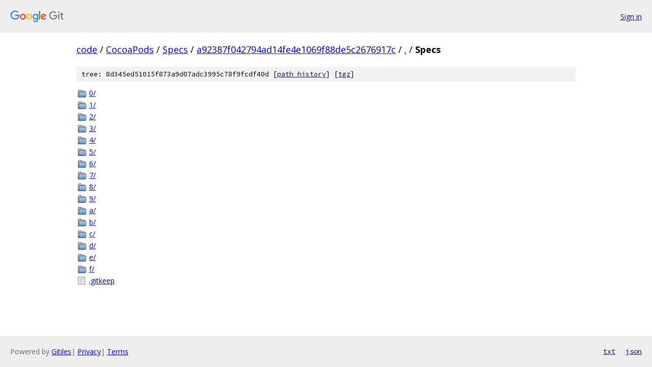

--- FILE ---
content_type: text/html; charset=utf-8
request_url: https://code.googlesource.com/CocoaPods/Specs/+/a92387f042794ad14fe4e1069f88de5c2676917c/Specs?autodive=0%2F%2F%2F%2F%2F%2F%2F%2F%2F%2F
body_size: 889
content:
<!DOCTYPE html><html lang="en"><head><meta charset="utf-8"><meta name="viewport" content="width=device-width, initial-scale=1"><title>Specs - CocoaPods/Specs - Git at Google</title><link rel="stylesheet" type="text/css" href="/+static/base.css"><!-- default customHeadTagPart --></head><body class="Site"><header class="Site-header"><div class="Header"><a class="Header-image" href="/"><img src="//www.gstatic.com/images/branding/lockups/2x/lockup_git_color_108x24dp.png" width="108" height="24" alt="Google Git"></a><div class="Header-menu"> <a class="Header-menuItem" href="https://accounts.google.com/AccountChooser?faa=1&amp;continue=https://code.googlesource.com/login/CocoaPods/Specs/%2B/a92387f042794ad14fe4e1069f88de5c2676917c/Specs?autodive%3D0%252F%252F%252F%252F%252F%252F%252F%252F%252F%252F">Sign in</a> </div></div></header><div class="Site-content"><div class="Container "><div class="Breadcrumbs"><a class="Breadcrumbs-crumb" href="/?format=HTML">code</a> / <a class="Breadcrumbs-crumb" href="/CocoaPods/">CocoaPods</a> / <a class="Breadcrumbs-crumb" href="/CocoaPods/Specs/">Specs</a> / <a class="Breadcrumbs-crumb" href="/CocoaPods/Specs/+/a92387f042794ad14fe4e1069f88de5c2676917c">a92387f042794ad14fe4e1069f88de5c2676917c</a> / <a class="Breadcrumbs-crumb" href="/CocoaPods/Specs/+/a92387f042794ad14fe4e1069f88de5c2676917c/?autodive=0%2F%2F%2F%2F%2F%2F%2F%2F%2F%2F">.</a> / <span class="Breadcrumbs-crumb">Specs</span></div><div class="TreeDetail"><div class="u-sha1 u-monospace TreeDetail-sha1">tree: 8d345ed51015f873a9d07adc3995c78f9fcdf40d [<a href="/CocoaPods/Specs/+log/a92387f042794ad14fe4e1069f88de5c2676917c/Specs">path history</a>] <span>[<a href="/CocoaPods/Specs/+archive/a92387f042794ad14fe4e1069f88de5c2676917c/Specs.tar.gz">tgz</a>]</span></div><ol class="FileList"><li class="FileList-item FileList-item--gitTree" title="Tree - 0/"><a class="FileList-itemLink" href="/CocoaPods/Specs/+/a92387f042794ad14fe4e1069f88de5c2676917c/Specs/0?autodive=0%2F%2F%2F%2F%2F%2F%2F%2F%2F%2F/">0/</a></li><li class="FileList-item FileList-item--gitTree" title="Tree - 1/"><a class="FileList-itemLink" href="/CocoaPods/Specs/+/a92387f042794ad14fe4e1069f88de5c2676917c/Specs/1?autodive=0%2F%2F%2F%2F%2F%2F%2F%2F%2F%2F/">1/</a></li><li class="FileList-item FileList-item--gitTree" title="Tree - 2/"><a class="FileList-itemLink" href="/CocoaPods/Specs/+/a92387f042794ad14fe4e1069f88de5c2676917c/Specs/2?autodive=0%2F%2F%2F%2F%2F%2F%2F%2F%2F%2F/">2/</a></li><li class="FileList-item FileList-item--gitTree" title="Tree - 3/"><a class="FileList-itemLink" href="/CocoaPods/Specs/+/a92387f042794ad14fe4e1069f88de5c2676917c/Specs/3?autodive=0%2F%2F%2F%2F%2F%2F%2F%2F%2F%2F/">3/</a></li><li class="FileList-item FileList-item--gitTree" title="Tree - 4/"><a class="FileList-itemLink" href="/CocoaPods/Specs/+/a92387f042794ad14fe4e1069f88de5c2676917c/Specs/4?autodive=0%2F%2F%2F%2F%2F%2F%2F%2F%2F%2F/">4/</a></li><li class="FileList-item FileList-item--gitTree" title="Tree - 5/"><a class="FileList-itemLink" href="/CocoaPods/Specs/+/a92387f042794ad14fe4e1069f88de5c2676917c/Specs/5?autodive=0%2F%2F%2F%2F%2F%2F%2F%2F%2F%2F/">5/</a></li><li class="FileList-item FileList-item--gitTree" title="Tree - 6/"><a class="FileList-itemLink" href="/CocoaPods/Specs/+/a92387f042794ad14fe4e1069f88de5c2676917c/Specs/6?autodive=0%2F%2F%2F%2F%2F%2F%2F%2F%2F%2F/">6/</a></li><li class="FileList-item FileList-item--gitTree" title="Tree - 7/"><a class="FileList-itemLink" href="/CocoaPods/Specs/+/a92387f042794ad14fe4e1069f88de5c2676917c/Specs/7?autodive=0%2F%2F%2F%2F%2F%2F%2F%2F%2F%2F/">7/</a></li><li class="FileList-item FileList-item--gitTree" title="Tree - 8/"><a class="FileList-itemLink" href="/CocoaPods/Specs/+/a92387f042794ad14fe4e1069f88de5c2676917c/Specs/8?autodive=0%2F%2F%2F%2F%2F%2F%2F%2F%2F%2F/">8/</a></li><li class="FileList-item FileList-item--gitTree" title="Tree - 9/"><a class="FileList-itemLink" href="/CocoaPods/Specs/+/a92387f042794ad14fe4e1069f88de5c2676917c/Specs/9?autodive=0%2F%2F%2F%2F%2F%2F%2F%2F%2F%2F/">9/</a></li><li class="FileList-item FileList-item--gitTree" title="Tree - a/"><a class="FileList-itemLink" href="/CocoaPods/Specs/+/a92387f042794ad14fe4e1069f88de5c2676917c/Specs/a?autodive=0%2F%2F%2F%2F%2F%2F%2F%2F%2F%2F/">a/</a></li><li class="FileList-item FileList-item--gitTree" title="Tree - b/"><a class="FileList-itemLink" href="/CocoaPods/Specs/+/a92387f042794ad14fe4e1069f88de5c2676917c/Specs/b?autodive=0%2F%2F%2F%2F%2F%2F%2F%2F%2F%2F/">b/</a></li><li class="FileList-item FileList-item--gitTree" title="Tree - c/"><a class="FileList-itemLink" href="/CocoaPods/Specs/+/a92387f042794ad14fe4e1069f88de5c2676917c/Specs/c?autodive=0%2F%2F%2F%2F%2F%2F%2F%2F%2F%2F/">c/</a></li><li class="FileList-item FileList-item--gitTree" title="Tree - d/"><a class="FileList-itemLink" href="/CocoaPods/Specs/+/a92387f042794ad14fe4e1069f88de5c2676917c/Specs/d?autodive=0%2F%2F%2F%2F%2F%2F%2F%2F%2F%2F/">d/</a></li><li class="FileList-item FileList-item--gitTree" title="Tree - e/"><a class="FileList-itemLink" href="/CocoaPods/Specs/+/a92387f042794ad14fe4e1069f88de5c2676917c/Specs/e?autodive=0%2F%2F%2F%2F%2F%2F%2F%2F%2F%2F/">e/</a></li><li class="FileList-item FileList-item--gitTree" title="Tree - f/"><a class="FileList-itemLink" href="/CocoaPods/Specs/+/a92387f042794ad14fe4e1069f88de5c2676917c/Specs/f?autodive=0%2F%2F%2F%2F%2F%2F%2F%2F%2F%2F/">f/</a></li><li class="FileList-item FileList-item--regularFile" title="Regular file - .gitkeep"><a class="FileList-itemLink" href="/CocoaPods/Specs/+/a92387f042794ad14fe4e1069f88de5c2676917c/Specs/.gitkeep?autodive=0%2F%2F%2F%2F%2F%2F%2F%2F%2F%2F">.gitkeep</a></li></ol></div></div> <!-- Container --></div> <!-- Site-content --><footer class="Site-footer"><div class="Footer"><span class="Footer-poweredBy">Powered by <a href="https://gerrit.googlesource.com/gitiles/">Gitiles</a>| <a href="https://policies.google.com/privacy">Privacy</a>| <a href="https://policies.google.com/terms">Terms</a></span><span class="Footer-formats"><a class="u-monospace Footer-formatsItem" href="?format=TEXT">txt</a> <a class="u-monospace Footer-formatsItem" href="?format=JSON">json</a></span></div></footer></body></html>